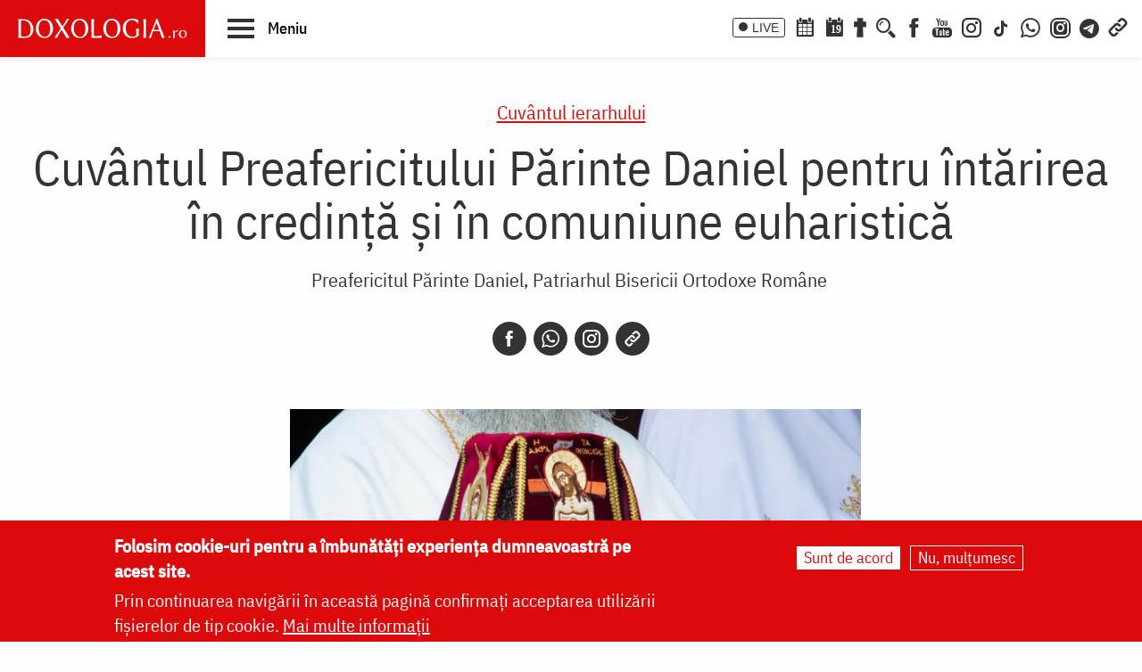

--- FILE ---
content_type: text/html; charset=UTF-8
request_url: https://doxologia.ro/cuvantul-preafericitului-parinte-daniel-pentru-intarirea-credinta-comuniune-euharistica
body_size: 15743
content:

		<!DOCTYPE html>
	<html lang="ro" dir="ltr" prefix="og: https://ogp.me/ns#" class="no-js">
	  <head>
		<meta charset="utf-8" />
<meta name="description" content="Comunicatul Biroului de Presă al Patriarhiei Române din 27 februarie 2020 a apărut în contextul unei mediatizări excesive a epidemiei provocate de Coronavirus (COVID-19) şi al unor solicitări din partea unor instituţii de stat ca Biserica să ia măsuri pentru prevenirea răspândirii virusului respectiv şi pentru diminuarea temerii populaţiei în faţa acestui fenomen." />
<meta name="keywords" content=",Preafericitul Părinte Daniel,intarire in credinta,comuniune euharistica,sfânta împărtăşanie,Sfânta Euharistie,icoane,închinare,împărtășire,credinţa,coronavirus,Cuvântul ierarhului,actualitate,Sfânta Împărtășanie,euharistie,icoană,,," />
<link rel="canonical" href="https://doxologia.ro/cuvantul-preafericitului-parinte-daniel-pentru-intarirea-credinta-comuniune-euharistica" />
<meta property="og:site_name" content="Doxologia - Portal Crestin Ortodox" />
<meta property="og:title" content="Cuvântul Preafericitului Părinte Daniel pentru întărirea în credinţă şi în comuniune euharistică" />
<meta property="og:description" content="Comunicatul Biroului de Presă al Patriarhiei Române din 27 februarie 2020 a apărut în contextul unei mediatizări excesive a epidemiei provocate de Coronavirus (COVID-19) şi al unor solicitări din partea unor instituţii de stat ca Biserica să ia măsuri pentru prevenirea răspândirii virusului respectiv şi pentru diminuarea temerii populaţiei în faţa acestui fenomen." />
<meta property="og:image" content="https://doxologia.ro/sites/default/files/articol/2020/02/sfantul_potir.jpg" />
<meta property="og:image:url" content="https://doxologia.ro/sites/default/files/articol/2020/02/sfantul_potir.jpg" />
<meta property="og:image:secure_url" content="https://doxologia.ro/sites/default/files/articol/2020/02/sfantul_potir.jpg" />
<meta name="dcterms.date" content="2020-02-28T16:59:18+0200" />
<meta name="dcterms.created" content="2020-02-28T16:59:18+0200" />
<meta property="fb:app_id" content="138393146238565" />
<meta name="google-site-verification" content="aj4Pv0ikAMTFSRLBh_LY7JdGU8xMEWg_XehLtxphjKg" />
<meta name="MobileOptimized" content="width" />
<meta name="HandheldFriendly" content="true" />
<meta name="viewport" content="width=device-width, initial-scale=1.0" />
<style>div#sliding-popup, div#sliding-popup .eu-cookie-withdraw-banner, .eu-cookie-withdraw-tab {background: #dc0a0a} div#sliding-popup.eu-cookie-withdraw-wrapper { background: transparent; } #sliding-popup h1, #sliding-popup h2, #sliding-popup h3, #sliding-popup p, #sliding-popup label, #sliding-popup div, .eu-cookie-compliance-more-button, .eu-cookie-compliance-secondary-button, .eu-cookie-withdraw-tab { color: #ffffff;} .eu-cookie-withdraw-tab { border-color: #ffffff;}</style>
<meta http-equiv="ImageToolbar" content="false" />
<link rel="icon" href="/sites/default/files/favicon_doxologia.png" type="image/png" />
<script>window.a2a_config=window.a2a_config||{};a2a_config.callbacks=[];a2a_config.overlays=[];a2a_config.templates={};</script>

		<title>Cuvântul Preafericitului Părinte Daniel pentru întărirea în credinţă şi în comuniune euharistică | Doxologia</title>
                <link href="/themes/doxologia2023/css/fonts.css" rel="stylesheet">
		<link rel="stylesheet" media="all" href="/sites/default/files/css/css_NiJijfQ1xR_7-2Sof4mLD5SJEBGADYmHQsa8IT0CxU4.css?delta=0&amp;language=ro&amp;theme=doxologia2023&amp;include=[base64]" />
<link rel="stylesheet" media="all" href="/sites/default/files/css/css_0u8OiyOte15hE1I_NDUad3u5nuYte7GYG3qJO9NY3_Y.css?delta=1&amp;language=ro&amp;theme=doxologia2023&amp;include=[base64]" />

		<script type="application/json" data-drupal-selector="drupal-settings-json">{"path":{"baseUrl":"\/","pathPrefix":"","currentPath":"node\/263885","currentPathIsAdmin":false,"isFront":false,"currentLanguage":"ro"},"pluralDelimiter":"\u0003","suppressDeprecationErrors":true,"gtag":{"tagId":"G-2CS3Z8ZHKC","consentMode":false,"otherIds":[],"events":[],"additionalConfigInfo":[]},"ajaxPageState":{"libraries":"[base64]","theme":"doxologia2023","theme_token":null},"ajaxTrustedUrl":{"\/search\/google":true},"eu_cookie_compliance":{"cookie_policy_version":"1.0.0","popup_enabled":true,"popup_agreed_enabled":false,"popup_hide_agreed":false,"popup_clicking_confirmation":false,"popup_scrolling_confirmation":false,"popup_html_info":"\u003Cdiv aria-labelledby=\u0022popup-text\u0022  class=\u0022eu-cookie-compliance-banner eu-cookie-compliance-banner-info eu-cookie-compliance-banner--opt-in\u0022\u003E\n  \u003Cdiv class=\u0022popup-content info eu-cookie-compliance-content\u0022\u003E\n        \u003Cdiv id=\u0022popup-text\u0022 class=\u0022eu-cookie-compliance-message\u0022 role=\u0022document\u0022\u003E\n      \u003Ch2\u003EFolosim cookie-uri pentru a \u00eembun\u0103t\u0103\u021bi experien\u021ba dumneavoastr\u0103 pe acest site.\u003C\/h2\u003E\n\u003Cp\u003EPrin continuarea navig\u0103rii \u00een aceast\u0103 pagin\u0103 confirma\u021bi acceptarea utiliz\u0103rii fi\u0219ierelor de tip cookie.\u0026nbsp;\u003Ca href=\u0022\/politica-de-confidentialitate\u0022\u003EMai multe informa\u021bii\u003C\/a\u003E\u003C\/p\u003E\n\n          \u003C\/div\u003E\n\n    \n    \u003Cdiv id=\u0022popup-buttons\u0022 class=\u0022eu-cookie-compliance-buttons\u0022\u003E\n            \u003Cbutton type=\u0022button\u0022 class=\u0022agree-button eu-cookie-compliance-secondary-button button button--small\u0022\u003ESunt de acord\u003C\/button\u003E\n              \u003Cbutton type=\u0022button\u0022 class=\u0022decline-button eu-cookie-compliance-default-button button button--small button--primary\u0022\u003ENu, mul\u021bumesc\u003C\/button\u003E\n          \u003C\/div\u003E\n  \u003C\/div\u003E\n\u003C\/div\u003E","use_mobile_message":false,"mobile_popup_html_info":"\u003Cdiv aria-labelledby=\u0022popup-text\u0022  class=\u0022eu-cookie-compliance-banner eu-cookie-compliance-banner-info eu-cookie-compliance-banner--opt-in\u0022\u003E\n  \u003Cdiv class=\u0022popup-content info eu-cookie-compliance-content\u0022\u003E\n        \u003Cdiv id=\u0022popup-text\u0022 class=\u0022eu-cookie-compliance-message\u0022 role=\u0022document\u0022\u003E\n      \n          \u003C\/div\u003E\n\n    \n    \u003Cdiv id=\u0022popup-buttons\u0022 class=\u0022eu-cookie-compliance-buttons\u0022\u003E\n            \u003Cbutton type=\u0022button\u0022 class=\u0022agree-button eu-cookie-compliance-secondary-button button button--small\u0022\u003ESunt de acord\u003C\/button\u003E\n              \u003Cbutton type=\u0022button\u0022 class=\u0022decline-button eu-cookie-compliance-default-button button button--small button--primary\u0022\u003ENu, mul\u021bumesc\u003C\/button\u003E\n          \u003C\/div\u003E\n  \u003C\/div\u003E\n\u003C\/div\u003E","mobile_breakpoint":768,"popup_html_agreed":false,"popup_use_bare_css":false,"popup_height":"auto","popup_width":"100%","popup_delay":1000,"popup_link":"\/politica-de-confidentialitate","popup_link_new_window":true,"popup_position":false,"fixed_top_position":true,"popup_language":"ro","store_consent":false,"better_support_for_screen_readers":false,"cookie_name":"","reload_page":false,"domain":"","domain_all_sites":false,"popup_eu_only":false,"popup_eu_only_js":false,"cookie_lifetime":100,"cookie_session":0,"set_cookie_session_zero_on_disagree":0,"disagree_do_not_show_popup":false,"method":"opt_in","automatic_cookies_removal":true,"allowed_cookies":"","withdraw_markup":"\u003Cbutton type=\u0022button\u0022 class=\u0022eu-cookie-withdraw-tab\u0022\u003ESet\u0103ri GDRP\u003C\/button\u003E\n\u003Cdiv aria-labelledby=\u0022popup-text\u0022 class=\u0022eu-cookie-withdraw-banner\u0022\u003E\n  \u003Cdiv class=\u0022popup-content info eu-cookie-compliance-content\u0022\u003E\n    \u003Cdiv id=\u0022popup-text\u0022 class=\u0022eu-cookie-compliance-message\u0022 role=\u0022document\u0022\u003E\n      \u003Ch2\u003EWe use cookies on this site to enhance your user experience\u003C\/h2\u003E\n\u003Cp\u003EYou have given your consent for us to set cookies.\u003C\/p\u003E\n\n    \u003C\/div\u003E\n    \u003Cdiv id=\u0022popup-buttons\u0022 class=\u0022eu-cookie-compliance-buttons\u0022\u003E\n      \u003Cbutton type=\u0022button\u0022 class=\u0022eu-cookie-withdraw-button  button button--small button--primary\u0022\u003ERetrage consim\u021b\u0103m\u00e2ntul\u003C\/button\u003E\n    \u003C\/div\u003E\n  \u003C\/div\u003E\n\u003C\/div\u003E","withdraw_enabled":false,"reload_options":0,"reload_routes_list":"","withdraw_button_on_info_popup":false,"cookie_categories":[],"cookie_categories_details":[],"enable_save_preferences_button":true,"cookie_value_disagreed":"0","cookie_value_agreed_show_thank_you":"1","cookie_value_agreed":"2","containing_element":"body","settings_tab_enabled":false,"olivero_primary_button_classes":" button button--small button--primary","olivero_secondary_button_classes":" button button--small","close_button_action":"close_banner","open_by_default":true,"modules_allow_popup":true,"hide_the_banner":false,"geoip_match":true},"colorbox":{"transition":"elastic","speed":350,"opacity":0.85,"slideshow":false,"slideshowAuto":true,"slideshowSpeed":2500,"slideshowStart":"start slideshow","slideshowStop":"stop slideshow","current":"{current} of {total}","previous":"\u00ab Prev","next":"Next \u00bb","close":"\u00cenchidere","overlayClose":true,"returnFocus":true,"maxWidth":"98%","maxHeight":"98%","initialWidth":"300","initialHeight":"250","fixed":true,"scrolling":true,"mobiledetect":false,"mobiledevicewidth":"480px"},"blazy":{"loadInvisible":false,"offset":100,"saveViewportOffsetDelay":50,"validateDelay":25,"container":"","loader":true,"unblazy":false,"visibleClass":false},"blazyIo":{"disconnect":false,"rootMargin":"0px","threshold":[0,0.25,0.5,0.75,1]},"slick":{"accessibility":true,"adaptiveHeight":false,"autoplay":false,"pauseOnHover":true,"pauseOnDotsHover":false,"pauseOnFocus":true,"autoplaySpeed":3000,"arrows":true,"downArrow":false,"downArrowTarget":"","downArrowOffset":0,"centerMode":false,"centerPadding":"50px","dots":false,"dotsClass":"slick-dots","draggable":true,"fade":false,"focusOnSelect":false,"infinite":true,"initialSlide":0,"lazyLoad":"ondemand","mouseWheel":false,"randomize":false,"rtl":false,"rows":1,"slidesPerRow":1,"slide":"","slidesToShow":1,"slidesToScroll":1,"speed":500,"swipe":true,"swipeToSlide":false,"edgeFriction":0.35,"touchMove":true,"touchThreshold":5,"useCSS":true,"cssEase":"ease","cssEaseBezier":"","cssEaseOverride":"","useTransform":true,"easing":"linear","variableWidth":false,"vertical":false,"verticalSwiping":false,"waitForAnimate":true},"googlePSE":{"language":"ro","displayWatermark":0},"user":{"uid":0,"permissionsHash":"a9ad3e2aa3b1bbc6b64ac6584dfe1df11b57e7bea783f351b0fe55b5bee7304b"}}</script>
<script src="/sites/default/files/js/js_b-jeKLHX07l5-CJZC6o5nltkP4-FohaHTq-yjPRucr8.js?scope=header&amp;delta=0&amp;language=ro&amp;theme=doxologia2023&amp;include=[base64]"></script>
<script src="/modules/contrib/google_tag/js/gtag.js?t88nt4"></script>

		
		
		 <script>(function() {
			  var _fbq = window._fbq || (window._fbq = []);
			  if (!_fbq.loaded) {
				var fbds = document.createElement('script');
				fbds.async = true;
				fbds.src = '//connect.facebook.net/en_US/fbds.js';
				var s = document.getElementsByTagName('script')[0];
				s.parentNode.insertBefore(fbds, s);
				_fbq.loaded = true;
			  }
			  _fbq.push(['addPixelId', '1472367169660838']);
			})();
			window._fbq = window._fbq || [];
			window._fbq.push(['track', 'PixelInitialized', {}]);
		 </script>
		 <noscript><img height="1" width="1" alt="" style="display:none" src="https://www.facebook.com/tr?id=1472367169660838&amp;ev=PixelInitialized" /></noscript>

		
		
	  </head>
	  <body class="lang-ro section-cuvantul-preafericitului-parinte-daniel-pentru-intarirea-credinta-comuniune-euharistica page-tip-1 path-node node--type-articol">
	  <a href="#main-content" class="visually-hidden focusable skip-link">
		Skip to main content
	  </a>
	  
	      
<div class="off-canvas-wrapper page-node-263885">
  <div class="inner-wrap off-canvas-wrapper-inner" id="inner-wrap" data-off-canvas-wrapper>
    <aside id="left-off-canvas-menu" class="off-canvas left-off-canvas-menu position-left" role="complementary" data-off-canvas>
      
    </aside>

    <aside id="right-off-canvas-menu" class="off-canvas right-off-canvas-menu position-right" role="complementary" data-off-canvas>
      
    </aside>

    <div class="off-canvas-content" data-off-canvas-content>

      
	  <div id="header-sticky-container" data-sticky-container>
          <div class="sticky" data-sticky data-margin-top="0" data-sticky-on="small">
              <header class="grid-x"  role="banner" aria-label="Site header">
                                  <div class="large-12 cell">
                    
<div id="header">
  <div id="topbar" class="grid-container full">
    	<div id="brandingmenu" class="left">
					<div id="block-doxologia2023-site-branding" class="block-doxologia2023-site-branding block block-system block-system-branding-block">
  
    

  
          <a href="/" rel="home">
      <img src="/sites/default/files/sigla_doxologia.svg" alt="Home" fetchpriority="high" />
    </a>
      

    
</div>

		

		<div id="buton-meniu" class="" data-toggle="main-menu" role="button" title="Navigare">
			<button class="" type="button">
				<span class="burger">
					<span class="bl top"></span>
					<span class="bl middle"></span>
					<span class="bl bottom"></span>
				</span>
				<span class="sn-label">Meniu</span>
			</button>
		</div>
	</div>
	<div id="socialmenu" class="right hide-for-small-only text-right">
       	   		<a href="/live" class="icon-text icon-live">LIVE</a>
       		<a href="/calendar-ortodox" class="icon-soc icon-cal" aria-label="Calendar ortodox"></a>
			<a href="/calendarul-zilei" class="icon-soc icon-cal-zi" aria-label="Calendarul zilei"><span>19</span></a>
       		<a href="/buchet-de-rugaciuni" class="icon-soc icon-calendar" aria-label="Buchet de rugăciuni"></a>
       		<button class="menu-desk-but menu-desk-but-search icon-soc icon-search" type="button" data-toggle="search-dropdown" title="Cauta"></button>
	          <a href="https://www.facebook.com/doxologia.ro" class="icon-soc icon-facebook" target="_blank" rel="noopener noreferrer" aria-label="Facebook"></a>
	     <a href="https://www.youtube.com/c/doxologia" class="icon-soc icon-youtube" target="_blank" rel="noopener noreferrer" aria-label="Youtube"></a>
			 			 <a href="https://www.instagram.com/doxologia.ro" class="icon-soc icon-instagram" target="_blank" rel="noopener noreferrer" aria-label="Instagram"></a>
			 <a href="https://www.tiktok.com/@doxologia.ro" class="icon-soc icon-tiktok" target="_blank" rel="noopener noreferrer" aria-label="TikTok"></a>
			        			 <a href="https://whatsapp.com/channel/0029Va9qzrPKGGGENoiYRQ3h" class="icon-soc icon-whatsapp" target="_blank" rel="noopener noreferrer" aria-label="WhatsApp" title="Comunitate WhatsApp"></a>
			 <a href="https://www.instagram.com/channel/AbYv1OpRL8aTPHIj/?igsh=bDd1OXMyZ2pxeXdq" class="icon-soc icon-instagram-com" target="_blank" rel="noopener noreferrer" aria-label="Comunitate Instagram" title="Comunitate Instagram"></a>
       <a href="https://t.me/+BjfURsluTis2ZTg0" class="icon-soc icon-telegram" target="_blank" rel="noopener noreferrer" aria-label="Telegram" title="Comunitate Telegram"></a>
		   <button class="menu-desk-but menu-desk-but-links icon-soc icon-links" type="button" data-toggle="links-dropdown" title="Legaturi rapide"></button>
		   <div class="dropdown-pane" id="search-dropdown" data-dropdown data-auto-focus="true" data-hover="true" data-hover-pane="true"><div class="search-block-form google-cse block-searchform block block-search block-search-form-block" data-drupal-selector="search-block-form-2" id="block-searchform" role="search">
  
    

  
          <form action="/search/google" method="get" id="search-block-form--2" accept-charset="UTF-8">
  <div class="js-form-item form-item js-form-type-search form-item-keys js-form-item-keys form-no-label">
      <label for="edit-keys--2" class="show-for-sr">Căutare</label>
        <input title="Enter the terms you wish to search for." data-drupal-selector="edit-keys" type="search" id="edit-keys--2" name="keys" value="" size="15" maxlength="128" class="form-search" />

        </div>
<div data-drupal-selector="edit-actions" class="form-actions js-form-wrapper form-wrapper" id="edit-actions--2"><input class="success button radius js-form-submit form-submit" data-drupal-selector="edit-submit" type="submit" id="edit-submit--2" value="Căutare" />
</div>

</form>

    
    
</div>
</div>
		   <div class="dropdown-pane" id="links-dropdown" data-dropdown data-auto-focus="true" data-hover="true" data-hover-pane="true">
			 <div class="m-left">
				<ul class="doxo-m-ul">
				  <li><a href="/arhiepiscopia-iasilor" data-drupal-link-system-path="taxonomy/term/1076">Știri din Arhiepiscopia Iașilor</a></li>
				  <li><a href="/nou-pe-site" data-drupal-link-system-path="nou-pe-site">Nou pe site</a></li>
				  <li><a href="/buchet-de-rugaciuni/acatiste" data-drupal-link-system-path="taxonomy/term/1168">Acatiste</a></li>
				  <li><a href="/buchet-de-rugaciuni/paraclise" data-drupal-link-system-path="taxonomy/term/1171">Paraclise</a></li>
				  <li><a href="/buchet-de-rugaciuni/canoane" data-drupal-link-system-path="taxonomy/term/1234">Canoane</a></li>
				  <li><a href="/buchet-de-rugaciuni/rugaciuni" data-drupal-link-system-path="taxonomy/term/1169">Rugăciuni</a></li>
				  <li><a href="/biblioteca/predici" data-drupal-link-system-path="taxonomy/term/6936">Predici</a></li>
				  <li><a href="/manastiri-alfabetic" data-drupal-link-system-path="manastiri-alfabetic">Mănăstiri și biserici</a></li>
                  <li class="last"><a href="/minuni-vindecari-vedenii" data-drupal-link-system-path="taxonomy/term/8223">Minuni - Vindecări - Vedenii</a></li>
			  </ul>
			</div>
			<div class="m-right">
				<ul class="doxo-m-ul">
				  <li><a href="/hristos" data-drupal-link-system-path="taxonomy/term/92764">Mântuitorul nostru Iisus Hristos</a></li>
				  <li><a href="/maica-domnului" data-drupal-link-system-path="taxonomy/term/92898">Maica Domnului</a></li>
				  <li><a href="/invierea-domnului-sfintele-pasti" data-drupal-link-system-path="taxonomy/term/121790">Sfintele Paști</a></li>
				  <li><a href="/nasterea-domnului-craciunul" data-drupal-link-system-path="taxonomy/term/121304">Crăciun</a></li>
				  <li><a href="/persecutia-crestinilor" data-drupal-link-system-path="taxonomy/term/112370">Persecuția creștinilor</a></li>
				  <li><a href="/liturgica" data-drupal-link-system-path="taxonomy/term/96561">Liturgică</a></li>
				  <li><a href="/liturgica/iconografie" data-drupal-link-system-path="taxonomy/term/80197">Iconografie</a></li>
				  <li><a href="/parinti" data-drupal-link-system-path="parinti">Părinți duhovnicești</a></li>
                  <li class="last"><a href="/maici" data-drupal-link-system-path="maici">Maici cu viață duhovnicească</a></li>

			  </ul>
			 </div>
		        </div>
    </div>
  </div>
  <nav role="navigation" aria-labelledby="block-doxologia2023-main-menu-menu" id="block-doxologia2023-main-menu" class="block-doxologia2023-main-menu">
            
  <h2 class="block-title visually-hidden" id="block-doxologia2023-main-menu-menu">Main navigation</h2>
  

        
  <div id="main-menu" class="is-hidden" data-toggler="is-hidden">

		      <div id="socialmenu" class="show-for-small-only text-left">
                   <a href="/" id="logo-doxo-hram-mobile"></a>
				   <a href="/live" class="icon-text icon-live">LIVE</a>
				   <a href="/calendar-ortodox" class="icon-soc icon-cal" aria-label="Calendar ortodox"></a>
				   <a href="/calendarul-zilei" class="icon-soc icon-cal-zi" aria-label="Calendarul zilei"><span>19</span></a>
				   <a href="/buchet-de-rugaciuni" class="icon-soc icon-calendar" aria-label="Buchet de rugăciuni"></a>
				   <a href="https://www.facebook.com/doxologia.ro" class="icon-soc icon-facebook" target="_blank" rel="noopener noreferrer" aria-label="Facebook"></a>
				   <a href="https://www.youtube.com/c/doxologia" class="icon-soc icon-youtube" target="_blank" rel="noopener noreferrer" aria-label="Youtube"></a>
				   <a href="https://www.instagram.com/doxologia.ro" class="icon-soc icon-instagram" target="_blank" rel="noopener noreferrer" aria-label="Instagram"></a>
           <a href="https://www.tiktok.com/@doxologia.ro" class="icon-soc icon-tiktok" target="_blank" rel="noopener noreferrer" aria-label="Instagram"></a>
				   <button class="menu-desk-but menu-desk-but-search icon-soc icon-search" type="button" data-toggle="cauta" title="Cautare in site"></button>
				   <button class="menu-desk-but menu-desk-but-links icon-soc icon-links" type="button" data-toggle="lisub0" title="Legaturi rapide"></button>
           <br><a href="https://whatsapp.com/channel/0029Va9qzrPKGGGENoiYRQ3h" class="icon-soc icon-whatsapp" target="_blank" rel="noopener noreferrer" aria-label="WhatsApp" title="Comunitate WhatsApp"></a>
			     <a href="https://www.instagram.com/channel/AbYv1OpRL8aTPHIj/?igsh=bDd1OXMyZ2pxeXdq" class="icon-soc icon-instagram-com" target="_blank" rel="noopener noreferrer" aria-label="Comunitate Instagram" title="Comunitate Instagram"></a>
           <a href="https://t.me/+BjfURsluTis2ZTg0" class="icon-soc icon-telegram" target="_blank" rel="noopener noreferrer" aria-label="Telegram" title="Comunitate Telegram"></a>
				   <div id="cauta" class="is-hidden" data-toggler="is-hidden"><div id="block-cautareform"><form class="search-block-form google-cse" data-drupal-selector="search-block-form" action="/search/google" method="get" id="search-block-form" accept-charset="UTF-8">
  <div class="js-form-item form-item js-form-type-search form-item-keys js-form-item-keys form-no-label">
      <label for="edit-keys" class="show-for-sr">Căutare</label>
        <input title="Enter the terms you wish to search for." data-drupal-selector="edit-keys" type="search" id="edit-keys" name="keys" value="" size="15" maxlength="128" class="form-search" />

        </div>
<div data-drupal-selector="edit-actions" class="form-actions js-form-wrapper form-wrapper" id="edit-actions"><input class="success button radius js-form-submit form-submit" data-drupal-selector="edit-submit" type="submit" id="edit-submit" value="Căutare" />
</div>

</form>
</div></div>
			</div>
		<ul class="menu ul-princ">
		  <li id="lisub0" class="liprinc is-hidden" data-toggler="is-hidden">
			<a href="#">Legături rapide</a>
			<ul class="submenu" id="quiqmenu">
			  	  <li><a href="/arhiepiscopia-iasilor" data-drupal-link-system-path="taxonomy/term/1076">Știri din Arhiepiscopia Iașilor</a></li>
				  <li><a href="/nou-pe-site" data-drupal-link-system-path="nou-pe-site">Nou pe site</a></li>
				  <li><a href="/buchet-de-rugaciuni/acatiste" data-drupal-link-system-path="taxonomy/term/1168">Acatiste</a></li>
				  <li><a href="/buchet-de-rugaciuni/paraclise" data-drupal-link-system-path="taxonomy/term/1171">Paraclise</a></li>
				  <li><a href="/buchet-de-rugaciuni/canoane" data-drupal-link-system-path="taxonomy/term/1234">Canoane</a></li>
				  <li><a href="/buchet-de-rugaciuni/rugaciuni" data-drupal-link-system-path="taxonomy/term/1169">Rugăciuni</a></li>
				  <li><a href="/biblioteca/predici" data-drupal-link-system-path="taxonomy/term/6936">Predici</a></li>
				  				  <li><a href="/hristos" data-drupal-link-system-path="taxonomy/term/92764">Mântuitorul nostru Iisus Hristos</a></li>
				  <li><a href="/maica-domnului" data-drupal-link-system-path="taxonomy/term/92898">Maica Domnului</a></li>
				  <li><a href="/invierea-domnului-sfintele-pasti" data-drupal-link-system-path="taxonomy/term/121790">Sfintele Paști</a></li>
				  <li><a href="/nasterea-domnului-craciunul" data-drupal-link-system-path="taxonomy/term/121304">Crăciun</a></li>
				  <li><a href="/persecutia-crestinilor" data-drupal-link-system-path="taxonomy/term/112370">Persecuția creștinilor</a></li>
				  <li><a href="/liturgica" data-drupal-link-system-path="taxonomy/term/96561">Liturgică</a></li>
                  <li><a href="/parinti" data-drupal-link-system-path="parinti">Părinți duhovnicești</a></li>
				                    
		  </ul>
		  </li>
		  <li id="lisub1-0" class="liprinc"><a href="/arhiepiscopia-iasilor" data-drupal-link-system-path="taxonomy/term/1076">Știri din Arhiepiscopia Iașilor</a></li>
		  <li id="lisub1-1" class="liprinc"><a href="/biblia-ortodoxa" data-drupal-link-system-path="taxonomy/term/230370">Biblia Ortodoxă</a></li>
          <li id="lisub2" class="liprinc"><a href="/calendar-ortodox" data-drupal-link-system-path="taxonomy/term/124550">Calendar ortodox</a></li>
          <li id="lisub3" class="liprinc"><a href="/buchet-de-rugaciuni" data-drupal-link-system-path="taxonomy/term/1167">Rugăciuni</a></li>
          <li id="lisub4" class="liprinc">
          		<a href="/viata-bisericii" data-drupal-link-system-path="taxonomy/term/1080">Viaţa Bisericii</a>
                <ul class="submenu">
                  	<li><a href="/viata-bisericii/editorialistii-bisericii" data-drupal-link-system-path="taxonomy/term/124538">Editorialiștii Bisericii</a></li>
                  	<li><a href="/viata-bisericii/cuvantul-ierarhului" data-drupal-link-system-path="taxonomy/term/5728">Cuvântul ierarhului</a></li>
                    <li><a href="/viata-bisericii/puncte-de-vedere" data-drupal-link-system-path="taxonomy/term/1088">Puncte de vedere</a></li>
                    <li><a href="/viata-bisericii/reflectii" data-drupal-link-system-path="taxonomy/term/7742">Reflecții</a></li>
                    <li><a href="/viata-bisericii/minuni-vindecari-vedenii" data-drupal-link-system-path="taxonomy/term/8223">Minuni - Vindecări - Vedenii</a></li>
                    <li><a href="/viata-bisericii/locuri-de-pelerinaj" data-drupal-link-system-path="taxonomy/term/96548">Locuri de pelerinaj</a></li>
                    <li><a href="/viata-bisericii/catehism" data-drupal-link-system-path="taxonomy/term/11488">Catehism</a></li>
                    <li><a href="/viata-bisericii/documentar" data-drupal-link-system-path="taxonomy/term/1083">Documentar</a></li>
                    <li><a href="/viata-bisericii/interviu" data-drupal-link-system-path="taxonomy/term/1081">Interviu</a></li>
                    <li><a href="/viata-bisericii/reportaj" data-drupal-link-system-path="taxonomy/term/1082">Reportaj</a></li>
                </ul>
          </li>
          <li id="lisub5" class="liprinc">
		  		<a href="/familie" data-drupal-link-system-path="taxonomy/term/23">Familie</a>
				<ul class="submenu">
                    <li><a href="/familie/cresterea-copiilor" data-drupal-link-system-path="taxonomy/term/96700">Creşterea copiilor</a></li>
                    <li><a href="/familie/casatorie" data-drupal-link-system-path="taxonomy/term/96699">Căsătorie</a></li>
                    <li><a href="/familie/stil-de-viata" data-drupal-link-system-path="taxonomy/term/96701">Stil de viaţă</a></li>
                </ul>
		  </li>
          <li id="lisub6" class="liprinc"><a href="/cuvinte-duhovnicesti" data-drupal-link-system-path="taxonomy/term/18362">Cuvinte duhovniceşti</a></li>
          <li id="lisub7" class="liprinc"><a href="/intreaba-preotul" data-drupal-link-system-path="taxonomy/term/124565">Întreabă preotul</a></li>
          <li id="lisub8" class="liprinc">
          		<a href="/liturgica" data-drupal-link-system-path="taxonomy/term/96561">Liturgică</a>
                <ul class="submenu">
                  	<li><a href="/video/cantari" data-drupal-link-system-path="taxonomy/term/52482">Cântări</a></li>
                  	<li><a href="/liturgica/iconografie" data-drupal-link-system-path="taxonomy/term/80197">Iconografie</a></li>
                    <li><a href="/liturgica/taine-ierurgii-slujbele-bisericii" data-drupal-link-system-path="taxonomy/term/49427">Taine, ierurgii, slujbele Bisericii</a></li>
                    <li><a href="/video/evanghelia-la-zi" data-drupal-link-system-path="taxonomy/term/141698">Evanghelia la zi</a></li>
                    <li><a href="/video/apostolul-vremii" data-drupal-link-system-path="taxonomy/term/223656">Apostolul vremii</a></li>
                    <li><a href="/foto/icoane" data-drupal-link-system-path="taxonomy/term/1229">Icoane</a></li>
                </ul>
          </li>
          <li id="lisub9" class="liprinc">
          		<a href="/biblioteca" data-drupal-link-system-path="taxonomy/term/96553">Bibliotecă</a>
                <ul class="submenu">
                  	<li><a href="/biblioteca/vietile-sfintilor" data-drupal-link-system-path="taxonomy/term/1092">Vieţile Sfinţilor</a></li>
                  	<li><a href="/biblioteca/pateric" data-drupal-link-system-path="taxonomy/term/101750">Pateric</a></li>
                    <li><a href="/biblioteca/citate-ortodoxe" data-drupal-link-system-path="taxonomy/term/105235">Citate ortodoxe</a></li>
                    <li><a href="/biblioteca/predici" data-drupal-link-system-path="taxonomy/term/6936">Predici</a></li>
                    <li><a href="/biblioteca/conferinte" data-drupal-link-system-path="taxonomy/term/5727">Conferințe</a></li>
                    <li><a href="/biblioteca/poezii" data-drupal-link-system-path="taxonomy/term/32873">Poezii</a></li>
                    <li><a href="/biblioteca/colinde" data-drupal-link-system-path="taxonomy/term/39640">Colinde</a></li>
                    <li><a href="/biblioteca/traditii" data-drupal-link-system-path="taxonomy/term/1064">Tradiţii</a></li>
                    <li><a href="/biblioteca/dictionar" data-drupal-link-system-path="taxonomy/term/103106">Dicţionar</a></li>
                    <li><a href="/biblioteca/prezentare-de-carte" data-drupal-link-system-path="taxonomy/term/6700">Prezentare de carte</a></li>
                    <li><a href="/biblioteca/religie-stiinta-filosofie" data-drupal-link-system-path="taxonomy/term/1091">Religie. Ştiinţă. Filosofie</a></li>
                  	<li><a href="/biblioteca/comentarii-patristice" data-drupal-link-system-path="taxonomy/term/53049">Comentarii patristice</a></li>
                    <li><a href="/biblioteca/articole-teologice" data-drupal-link-system-path="taxonomy/term/1100">Articole teologice</a></li>
                    <li><a href="/sinaxar-alfabetic" data-drupal-link-system-path="sinaxar-alfabetic">Sinaxar alfabetic</a></li>
                    <li><a href="/parinti" data-drupal-link-system-path="parinti">Părinți duhovnicești</a></li>
                    <li><a href="/maici" data-drupal-link-system-path="maici">Maici cu viață duhovnicească</a></li>
                    <li><a href="/autori" data-drupal-link-system-path="autori">Autori</a></li>
                    <li><a href="/marturisitori-temnitele-comuniste-index" data-drupal-link-system-path="marturisitori-temnitele-comuniste-index">Mărturisitori în temnițele comuniste</a></li>
                    <li><a href="/manastiri-alfabetic" data-drupal-link-system-path="manastiri-alfabetic">Mănăstiri și biserici</a></li>
                    <li><a href="/tematica" data-drupal-link-system-path="tematica">Tematică</a></li>
                    <li><a href="/foto/parinti-duhovnicesti" data-drupal-link-system-path="taxonomy/term/1222">Fototecă</a></li>
                    <li class="aranjareptmedia"></li>
                </ul>
          </li>
          <li id="lisub10" class="liprinc">
          		<a href="/media" data-drupal-link-system-path="taxonomy/term/124517">Media</a>
                <ul class="submenu">
				    <li><a href="/media/video" data-drupal-link-system-path="taxonomy/term/124523">Video</a></li>
					<li><a href="/media/foto" data-drupal-link-system-path="taxonomy/term/124520">Foto</a></li>
                  	<li><a href="/live" data-drupal-link-system-path="node/264828">Live</a></li>
                  	<li><a href="/radio" data-drupal-link-system-path="node/91589">Radio</a></li>
                    <li><a href="/video/tv" data-drupal-link-system-path="taxonomy/term/96254">TV</a></li>
                </ul>
          </li>
          <li id="lisub11" class="liprinc">
          		<a href="/stiri" data-drupal-link-system-path="taxonomy/term/1075">Știri</a>
                <ul class="submenu">
                  	<li><a href="/stiri/biserica-ortodoxa-romana" data-drupal-link-system-path="taxonomy/term/124529">Biserica Ortodoxă Română</a></li>
					<li><a href="/arhiepiscopia-iasilor" data-drupal-link-system-path="taxonomy/term/1076">Știri din Arhiepiscopia Iașilor</a></li>
                  	<li><a href="/stiri/educatie" data-drupal-link-system-path="taxonomy/term/1065">Educaţie</a></li>
                    <li><a href="/stiri/ortodoxia-lume" data-drupal-link-system-path="taxonomy/term/1089">Ortodoxia în lume</a></li>
                    <li><a href="/stiri/religia-lume" data-drupal-link-system-path="taxonomy/term/1094">Religia în lume</a></li>
                    <li><a href="/stiri/social" data-drupal-link-system-path="taxonomy/term/96698">Social</a></li>
                </ul>
          </li>
		</ul>
</div>

  </nav>

</div>

                  </div>
                              </header>
         </div>
	  </div>

      <div class="grid-container">
      <div class="grid-x">
                              </div>
      </div>

      
      
      
      
     	      
	 	 		 
     <div class="pagemain grid-container full collapse">
        <main id="main" class="cell cell" role="main">
                      <div class="region-highlighted panel"><div data-drupal-messages-fallback class="hidden"></div></div>                    <a id="main-content" href="#main-content" aria-label="Main content"></a>
                    <section>
              <div>
    <div id="block-doxologia2023-page-title" class="block-doxologia2023-page-title block block-core block-page-title-block">
  
    

  
          
  <h1><span>Cuvântul Preafericitului Părinte Daniel pentru întărirea în credinţă şi în comuniune euharistică</span>
</h1>


    
    
</div>
<div id="block-doxologia2023-seven-system-main" class="block-doxologia2023-seven-system-main block block-system block-system-main-block">
  
    

  
          


<article id="node-263885"  data-history-node-id="263885">

<div class="margtitle grid-container  node-tip-1">

  
    

  
    	<section id="art-categ" class="textcenter">
  					<a href="/cuvantul-ierarhului" hreflang="ro">Cuvântul ierarhului</a>
  	</section>
  
  <div id="pagetitle" class="block-doxologia2023-page-title block block-core block-page-title-block">
  	<h1><span>Cuvântul Preafericitului Părinte Daniel pentru întărirea în credinţă şi în comuniune euharistică</span>
</h1>
  </div>

    	<section id="art-autor" class="textcenter">
  	   <ul class="links"><li><a href="/preafericitul-parinte-daniel-patriarhul-bisericii-ortodoxe-romane">Preafericitul Părinte Daniel, Patriarhul Bisericii Ortodoxe Române</a></li></ul>
  	</section>
  

  
		  <div class="view-mode-full">
			<div class="grid-container">
			<span class="a2a_kit a2a_kit_size_32 addtoany_list" data-a2a-url="https://doxologia.ro/cuvantul-preafericitului-parinte-daniel-pentru-intarirea-credinta-comuniune-euharistica" data-a2a-title="Cuvântul Preafericitului Părinte Daniel pentru întărirea în credinţă şi în comuniune euharistică"><a class="a2a_dd addtoany_share" href="https://www.addtoany.com/share#url=https%3A%2F%2Fdoxologia.ro%2Fcuvantul-preafericitului-parinte-daniel-pentru-intarirea-credinta-comuniune-euharistica&amp;title=Cuv%C3%A2ntul%20Preafericitului%20P%C4%83rinte%20Daniel%20pentru%20%C3%AEnt%C4%83rirea%20%C3%AEn%20credin%C5%A3%C4%83%20%C5%9Fi%20%C3%AEn%20comuniune%20euharistic%C4%83"></a><a class="a2a_button_facebook" aria-label="Facebook"></a><a class="a2a_button_whatsapp" aria-label="Whatsapp"></a><a class="a2a_button_instagram" aria-label="Instagram"></a><a class="a2a_button_copy_link" aria-label="Copy link"></a></span>
<div data-colorbox-gallery class="slick blazy blazy--colorbox blazy--lightbox blazy--colorbox-gallery slick--field slick--field-imagine-articol slick--field-imagine-articol--full is-b-captioned unslick slick--skin--default slick--optionset--articol slick--less slick--colorbox" data-blazy=""><ul class="blazy blazy--grid b-grid b-count-1 b-odd b-grid--sm-1 b-grid--md-1 b-grid--lg-1 is-b-captioned slide__content" data-blazy="" id="slick-node-articol-imagine-articol-full-colorbox-3"><li class="grid slide__grid grid--0 grid--colorbox grid--litebox"><div class="grid__content"><div class="slide__media"><a href="/sites/default/files/styles/max_1300x1300/public/articol/2020/02/sfantul_potir.jpg?itok=TprlIdy2" class="blazy__colorbox litebox litebox--image" data-colorbox-trigger data-box-url="/sites/default/files/styles/max_1300x1300/public/articol/2020/02/sfantul_potir.jpg?itok=TprlIdy2" data-b-media="{&quot;id&quot;:&quot;colorbox&quot;,&quot;count&quot;:1,&quot;boxType&quot;:&quot;image&quot;,&quot;type&quot;:&quot;image&quot;,&quot;token&quot;:&quot;b-738b849bf99&quot;,&quot;paddingHack&quot;:true,&quot;width&quot;:1300,&quot;height&quot;:868}">    <div data-b-token="b-738b849bf99" class="media media--blazy media--slick media--switch media--switch--colorbox media--image media--responsive">  <picture>
                  <source srcset="/sites/default/files/styles/imagine_articol/public/articol/2020/02/sfantul_potir.jpg?itok=JtxNFsOs 1x" media="all and (min-width: 90em)" type="image/jpeg" width="1410" height="941"/>
              <source srcset="/sites/default/files/styles/imagine_articol/public/articol/2020/02/sfantul_potir.jpg?itok=JtxNFsOs 1x" media="all and (min-width: 75em) and (max-width: 89.9375em)" type="image/jpeg" width="1410" height="941"/>
              <source srcset="/sites/default/files/styles/imagine_articol_1200/public/articol/2020/02/sfantul_potir.jpg?itok=XAIQ_zs8 1x" media="all and (min-width: 64em) and (max-width: 74.9375em)" type="image/jpeg" width="1200" height="801"/>
              <source srcset="/sites/default/files/styles/imagine_articol_1024/public/articol/2020/02/sfantul_potir.jpg?itok=RiiKi7Yw 1x" media="all and (min-width: 40em) and (max-width: 63.9375em)" type="image/jpeg" width="1024" height="683"/>
              <source srcset="/sites/default/files/styles/imagine_articol_320/public/articol/2020/02/sfantul_potir.jpg?itok=smoAikkP 1x" media="all and (min-width: 20em) and (max-width: 39.9375em)" type="image/jpeg" width="450" height="300"/>
              <source srcset="/sites/default/files/styles/imagine_articol_640/public/articol/2020/02/sfantul_potir.jpg?itok=dGng-BAz 1x" type="image/jpeg" width="640" height="427"/>
                  <img decoding="async" class="media__element" width="640" height="427" src="/sites/default/files/styles/imagine_articol_640/public/articol/2020/02/sfantul_potir.jpg?itok=dGng-BAz" alt="Cuvântul Preafericitului Părinte Daniel pentru întărirea în credinţă şi în comuniune euharistică" title="Foto: Oana Nechifor" />

  </picture>
        <span class="media__icon media__icon--litebox"></span></div></a>
        <div class="litebox__caption visually-hidden">Foto: Oana Nechifor</div></div>
  <div class="slide__caption"><h2 class="slide__title">Foto: Oana Nechifor</h2>
</div></div>
</li></ul></div>

		  </div></div>

		  			<div id="art-sapou" class="m990">
				
            <div class="field field--node-field-sapou-articol field--name-field-sapou-articol field--type-text-long field--label-hidden field__item"><p>Comunicatul Biroului de Presă al Patriarhiei Române din 27 februarie 2020 a apărut în contextul unei mediatizări excesive a epidemiei provocate de Coronavirus (COVID-19) şi al unor solicitări din partea unor instituţii de stat ca Biserica să ia măsuri pentru prevenirea răspândirii virusului respectiv şi pentru diminuarea temerii populaţiei în faţa acestui fenomen.</p></div>
      

			</div>
		  
		 
					  		<div class="m990">
		  			
            <div class="body field field--node-body field--name-body field--type-text-with-summary field--label-hidden field__item"><p>Din acest motiv, <a href="https://basilica.ro/patriarhia-romana-masuri-sanitare-si-spirituale-in-timp-de-epidemie/"><strong>comunicatul respectiv</strong></a> avea în vedere mai ales pe cei care se tem prea mult de îmbolnăvire când sărută sfintele icoane sau când se împărtăşesc din acelaşi Sfânt Potir euharistic, preotul folosind o linguriţă comună. Această atenţie acordată îndeosebi celor „mai slabi în credinţă” (cf.&nbsp;Romani&nbsp;14, 1) a produs însă teamă în altă parte, mai precis în rândul unor clerici şi credincioşi care consideră că o măsură excepţională şi temporară (iconomie), în favoarea celor mai fricoşi şi mai slabi în credinţă, se poate transforma într-o nouă regulă liturgică de împărtăşire euharistică a tuturor credincioşilor.</p>

<p>Pentru a depăşi polarizări şi polemici care slăbesc unitatea ortodoxă, trebuie evitate judecăţile pripite şi trebuie să reafirmăm cu tărie credinţa ortodoxă că&nbsp;<strong>Sfânta Euharistie nu este şi nu poate fi niciodată izvor de îmbolnăvire şi de moarte, ci izvor de viaţă nouă în Hristos, de iertare a păcatelor, de vindecare a sufletului şi a trupului</strong>.&nbsp;De aceea, la strană se cântă în timpul împărtăşirii credincioşilor:&nbsp;„Trupul lui Hristos primiţi şi din izvorul cel fără de moarte gustaţi”. Prin urmare,&nbsp;<strong>regula împărtăşirii clericilor şi credincioşilor din acelaşi Sfânt Potir rămâne neschimbată, iar preoţii vor explica tuturor credincioşilor că această împărtăşire nu a fost vreodată pentru cineva şi nici pentru ei nu va fi un pericol</strong>.&nbsp;Iar credincioşii, care au totuşi teamă de a se împărtăşi din acelaşi Sfânt Potir cu aceeaşi linguriţă, vor cere sfatul preotului duhovnic spre a se întări în credinţă şi a spori în comuniune bisericească.</p>

<p>De asemenea, în cazul sărutării sfintelor icoane,&nbsp;<strong>credincioşii care au o credinţă vie şi puternică nu se tem că se vor îmbolnăvi, ci se bucură de rugăciunea şi binecuvântarea Sfinţilor zugrăviţi pe icoane</strong>. Întrucât credinţa uneşte libertatea cu iubirea, prin credinţă se exprimă în mod liber iubirea oamenilor faţă de Dumnezeu şi faţă de Sfinţii Lui. Din acest motiv,&nbsp;<strong>credincioşii ortodocşi sărută sfintele icoane şi se împărtăşesc din Sfântul Potir în mod liber, nu pentru că ar fi obligaţi de cineva să facă aceasta</strong>.</p>

<p>Prin urmare, slujitorii Sfintelor Altare vor îndemna pe toţi credincioşii să se întărească în credinţă şi să cultive comuniunea euharistică în Biserică, pentru a dobândi mântuirea, prin unirea cu Hristos-Domnul, Izvorul vieţii veşnice (cf.&nbsp;Ioan&nbsp;11, 25).</p>

<p>Dorim tuturor slujitorilor Sfintelor Altare şi tuturor credincioşilor Bisericii Ortodoxe Române sănătate şi mântuire, precum şi mult ajutor de la Dumnezeu în timpul Postului Sfintelor Paşti, ca înaintare spre lumina şi bucuria Învierii!</p>

<p>Al vostru către Hristos-Domnul rugător,</p>

<p><strong>† Daniel<br>
Patriarhul Bisericii Ortodoxe Române</strong></p>

<p>&nbsp;</p>

<p>Sursa: <a href="https://basilica.ro/cuvant-pastoral-pentru-intarirea-in-credinta-si-in-comuniune-euharistica-patriarhul-daniel/"><strong>basilica.ro</strong></a></p></div>
      

		  		</div>
		    
		 


          
  
  <div class="socializare-title"><span class="a2a_kit a2a_kit_size_32 addtoany_list" data-a2a-url="https://doxologia.ro/cuvantul-preafericitului-parinte-daniel-pentru-intarirea-credinta-comuniune-euharistica" data-a2a-title="Cuvântul Preafericitului Părinte Daniel pentru întărirea în credinţă şi în comuniune euharistică"><a class="a2a_dd addtoany_share" href="https://www.addtoany.com/share#url=https%3A%2F%2Fdoxologia.ro%2Fcuvantul-preafericitului-parinte-daniel-pentru-intarirea-credinta-comuniune-euharistica&amp;title=Cuv%C3%A2ntul%20Preafericitului%20P%C4%83rinte%20Daniel%20pentru%20%C3%AEnt%C4%83rirea%20%C3%AEn%20credin%C5%A3%C4%83%20%C5%9Fi%20%C3%AEn%20comuniune%20euharistic%C4%83"></a><a class="a2a_button_facebook" aria-label="Facebook"></a><a class="a2a_button_whatsapp" aria-label="Whatsapp"></a><a class="a2a_button_instagram" aria-label="Instagram"></a><a class="a2a_button_copy_link" aria-label="Copy link"></a></span>
</div>

	<div class="m990 "><div id="socializare-title-wt">Alătură-te comunității noastre pe <a href="https://whatsapp.com/channel/0029Va9qzrPKGGGENoiYRQ3h" class="icon-whatsapp">WhatsApp</a>, <a href="https://www.instagram.com/channel/AbYv1OpRL8aTPHIj/?igsh=bDd1OXMyZ2pxeXdq" class="icon-instagram">Instagram</a> și <a href="https://t.me/+BjfURsluTis2ZTg0" class="icon-telegram">Telegram</a>!</div></div>

  
       <div id="art-articolegri" class="">
	  <div class="grid-container list4mic boxgri m1300">
  
  
  

  
  
  

  <div class="item-list">
  
  <ul class="grid-x small-up-1 medium-up-2 large-up-2">

          <li class="cell"><div class="views-field views-field-nothing"><span class="field-content"><div class="gri-inner">
   <div class="img">   <a href="/anul-omagial-2026-femeia-crestina-factor-principal-de-credinta-iubire-darnica-evlavie" hreflang="ro"><img loading="lazy" src="/sites/default/files/styles/img_mans/public/articol/2026/01/hram_manastirea_varatec_foto_oana_nechifor_57.jpg?itok=R1KsfZCq" width="125" height="83" alt="Anul omagial 2026: Femeia creștină, factor principal de credință, iubire darnică și evlavie" title="2026 – Anul Omagial al pastorației familiei creștine și Anul Comemorativ al sfintelor femei din calendar / Foto: Oana Nechifor" />

</a>
 </div>
   <h2 class="titlu"><a href="/anul-omagial-2026-femeia-crestina-factor-principal-de-credinta-iubire-darnica-evlavie" hreflang="ro">Anul omagial 2026: Femeia creștină, factor principal de credință, iubire darnică și evlavie</a></h2>
<div></span></div></li>
          <li class="cell"><div class="views-field views-field-nothing"><span class="field-content"><div class="gri-inner">
   <div class="img">   <a href="/ips-parinte-casian-arhiepiscopul-dunarii-de-jos-fiul-venit-sa-ne-faca-fiii-tatalui-fratii-lui" hreflang="ro"><img loading="lazy" src="/sites/default/files/styles/img_mans/public/articol/2025/12/nasterea_domnului_0-1.jpg?itok=hzQnTv1v" width="125" height="83" alt="IPS Părinte Casian, Arhiepiscopul Dunării de Jos: (Scrisoare pastorală, 2025)" title="Nașterea Domnului (Crăciunul) / Foto: Ștefan Cojocariu" />

</a>
 </div>
   <h2 class="titlu"><a href="/ips-parinte-casian-arhiepiscopul-dunarii-de-jos-fiul-venit-sa-ne-faca-fiii-tatalui-fratii-lui" hreflang="ro">IPS Părinte Casian, Arhiepiscopul Dunării de Jos: „Fiul a venit să ne facă fiii Tatălui și frații Lui!” (Scrisoare pastorală, 2025)</a></h2>
<div></span></div></li>
          <li class="cell"><div class="views-field views-field-nothing"><span class="field-content"><div class="gri-inner">
   <div class="img">   <a href="/patriarhul-daniel-biserica-apara-demnitatea-familiei-intr-o-societate-criza-de-valori" hreflang="ro"><img loading="lazy" src="/sites/default/files/styles/img_mans/public/articol/2025/11/aniversare-patrairhul-daniel-22-iulie-2024-143.jpg.jpg?itok=inhTDpp0" width="125" height="83" alt="Patriarhul Daniel: Biserica apără demnitatea familiei într-o societate în criză de valori" title="Părintele Patriarh Daniel / Foto: basilica.ro" />

</a>
 </div>
   <h2 class="titlu"><a href="/patriarhul-daniel-biserica-apara-demnitatea-familiei-intr-o-societate-criza-de-valori" hreflang="ro">Patriarhul Daniel: Biserica apără demnitatea familiei într-o societate în criză de valori</a></h2>
<div></span></div></li>
          <li class="cell"><div class="views-field views-field-nothing"><span class="field-content"><div class="gri-inner">
   <div class="img">   <a href="/cuvantul-de-multumire-al-parintelui-patriarh-daniel-la-slujba-de-sfintire-picturii-catedralei" hreflang="ro"><img loading="lazy" src="/sites/default/files/styles/img_mans/public/articol/2025/10/multumire-pf-daniei.jpeg?itok=kNCgFUHt" width="125" height="83" alt="Cuvântul de mulțumire al Părintelui Patriarh Daniel la slujba de Sfințire a picturii Catedralei Naționale" title="Cuvântul de mulțumire al Părintelui Patriarh Daniel la slujba de Sfințire a picturii Catedralei Naționale / Foto: basilica.ro" />

</a>
 </div>
   <h2 class="titlu"><a href="/cuvantul-de-multumire-al-parintelui-patriarh-daniel-la-slujba-de-sfintire-picturii-catedralei" hreflang="ro">Cuvântul de mulțumire al Părintelui Patriarh Daniel la slujba de Sfințire a picturii Catedralei Naționale</a></h2>
<div></span></div></li>
    
  </ul>

</div>

    

  
  

  
  
</div>

	 </div>
  
    	  <div id="art-sfinti" class="m670 ">
	  	
	  	
	  	
      <div class="field field--node-field-autori-articol field--name-field-autori-articol field--type-entity-reference field--label-hidden field__items">
              <div class="field__item"><div class="views-element-container"><div class="box-sfant js-view-dom-id-688664bcf361b743605ec29900326758a1ddece578dc37b49a192b255c10af80">
  
  
  

  
  
  

      <div class="views-row">


    	<div class="box-sfant-icoana">	
		  <a href="/preafericitul-parinte-daniel-patriarhul-bisericii-ortodoxe-romane" hreflang="ro"><img loading="lazy" src="/sites/default/files/styles/img_sf_articol/public/autor/2020/02/parintele_patriarh_daniel.jpg?itok=t1BSZXlJ" width="168" height="250" alt="Preafericitul Părinte Daniel, Patriarhul Bisericii Ortodoxe Române" title="Preafericitul Părinte Daniel, Patriarhul Bisericii Ortodoxe Române" />

</a>
		
		    </div>
    
    
    
     
    	  <div class="box-sfant-title ">
	  	 <h2 class="titlu"><a href="/preafericitul-parinte-daniel-patriarhul-bisericii-ortodoxe-romane">Preafericitul Părinte Daniel, Patriarhul Bisericii Ortodoxe Române</a></h2>
    
    
     
    
       	<div class="boxsfant-butoane">
  	 		<ul><li><a href="/autor/124328/articole/a">Cuvinte ale autorului</a></li><li><a href="/autor/124328/cuvinte-duhovnicesti/v/18362">Cuvinte duhovnicești</a></li><li><a href="/autor/124328/predici/c/6936">Predici</a></li><li><a href="/autor/124328/video/p/4">Video</a></li><li><a href="/autor/124328/fotografii/p/2+3">Fotografii</a></li><li><a href="/autor/124328/manastiri/t/92908">Mănăstiri și biserici</a></li><li><a href="/autor/124328/ortodoxia-in-lume/c/1089">Ortodoxia în lume</a></li><li><a href="/autor/124328/articole-despre-autor/d">Articole despre autor</a></li></ul>
	 	</div>
  	 </div>
    
  
  
  </div>

    

  
  

  
  
</div>
</div>
</div>
          </div>
  

	  	

		
		  	  </div>
  
  	   <div id="art-articolecateg" class="">
	  	<div class="views-element-container"><div class="grid-container list4mic view--blazy js-view-dom-id-3c9e21f918c12b3495bee04b5025d5aa52ba19eb7cb7bbfe08ea1467245dbb1e">
  
  
  

      <header>
      <h1 class="titlu margtitlu"><a href="/cuvantul-ierarhului" hreflang="ro">Cuvântul ierarhului</a></h1>
<div class="leg"><a href="/taxonomy/term/5728">vezi mai multe »</a></div>
    </header>
  
  
  

  <div class="item-list">
  
  <ul class="grid-x small-up-1 medium-up-2 large-up-4">

          <li class="cell"><div class="img"><a href="https://doxologia.ro/maica-teofana-scantei-o-viata-slujirea-lui-dumnezeu-semenilor" class="b-link">    <div data-b-token="b-91514254431" class="media media--blazy media--switch media--switch--content media--image media--responsive is-b-loading">  <picture>
                  <source srcset="about:blank" media="all and (min-width: 90em)" type="image/jpeg" width="320" height="213" data-srcset="/sites/default/files/styles/img_list/public/articol/2026/01/instalare-stareta-vorona-ps-nichifor-15-ianuarie-2026-foto-flavius-popa-doxologia.ro1-jpg12.jpg?itok=JhrXvs21 1x"/>
              <source srcset="about:blank" media="all and (min-width: 75em) and (max-width: 89.9375em)" type="image/jpeg" width="320" height="213" data-srcset="/sites/default/files/styles/img_list/public/articol/2026/01/instalare-stareta-vorona-ps-nichifor-15-ianuarie-2026-foto-flavius-popa-doxologia.ro1-jpg12.jpg?itok=JhrXvs21 1x"/>
              <source srcset="about:blank" media="all and (min-width: 64em) and (max-width: 74.9375em)" type="image/jpeg" width="320" height="213" data-srcset="/sites/default/files/styles/img_list/public/articol/2026/01/instalare-stareta-vorona-ps-nichifor-15-ianuarie-2026-foto-flavius-popa-doxologia.ro1-jpg12.jpg?itok=JhrXvs21 1x"/>
              <source srcset="about:blank" media="all and (min-width: 40em) and (max-width: 63.9375em)" type="image/jpeg" width="475" height="316" data-srcset="/sites/default/files/styles/img_list_tab/public/articol/2026/01/instalare-stareta-vorona-ps-nichifor-15-ianuarie-2026-foto-flavius-popa-doxologia.ro1-jpg12.jpg?itok=RNcYGae1 1x"/>
              <source srcset="about:blank" media="all and (min-width: 20em) and (max-width: 39.9375em)" type="image/jpeg" width="475" height="316" data-srcset="/sites/default/files/styles/img_list_tab/public/articol/2026/01/instalare-stareta-vorona-ps-nichifor-15-ianuarie-2026-foto-flavius-popa-doxologia.ro1-jpg12.jpg?itok=RNcYGae1 1x"/>
              <source srcset="about:blank" type="image/jpeg" width="475" height="316" data-srcset="/sites/default/files/styles/img_list_tab/public/articol/2026/01/instalare-stareta-vorona-ps-nichifor-15-ianuarie-2026-foto-flavius-popa-doxologia.ro1-jpg12.jpg?itok=RNcYGae1 1x"/>
                  <img decoding="async" class="media__element b-lazy b-responsive" loading="lazy" data-src="/sites/default/files/articol/2026/01/instalare-stareta-vorona-ps-nichifor-15-ianuarie-2026-foto-flavius-popa-doxologia.ro1-jpg12.jpg" width="320" height="213" src="data:image/svg+xml;charset=utf-8,%3Csvg%20xmlns%3D&#039;http%3A%2F%2Fwww.w3.org%2F2000%2Fsvg&#039;%20viewBox%3D&#039;0%200%201%201&#039;%2F%3E" alt="Maica Teofana Scântei" title="Maica Teofana Scântei / Foto: Flavius Popa" />

  </picture>
        </div></a>
        
  </div><div class="text"><h2 class="titlu"><a href="/maica-teofana-scantei-o-viata-slujirea-lui-dumnezeu-semenilor" hreflang="ro">Maica Teofana Scântei – o viaţă în slujirea lui Dumnezeu şi a semenilor</a></h2></div></li>
          <li class="cell"><div class="img"><a href="http://doxologia.ro/anul-omagial-2026-femeia-crestina-factor-principal-de-credinta-iubire-darnica-evlavie" class="b-link">    <div data-b-token="b-ec49b7d13d4" class="media media--blazy media--switch media--switch--content media--image media--responsive is-b-loading">  <picture>
                  <source srcset="about:blank" media="all and (min-width: 90em)" type="image/jpeg" width="320" height="213" data-srcset="/sites/default/files/styles/img_list/public/articol/2026/01/hram_manastirea_varatec_foto_oana_nechifor_57.jpg?itok=phC-6wk2 1x"/>
              <source srcset="about:blank" media="all and (min-width: 75em) and (max-width: 89.9375em)" type="image/jpeg" width="320" height="213" data-srcset="/sites/default/files/styles/img_list/public/articol/2026/01/hram_manastirea_varatec_foto_oana_nechifor_57.jpg?itok=phC-6wk2 1x"/>
              <source srcset="about:blank" media="all and (min-width: 64em) and (max-width: 74.9375em)" type="image/jpeg" width="320" height="213" data-srcset="/sites/default/files/styles/img_list/public/articol/2026/01/hram_manastirea_varatec_foto_oana_nechifor_57.jpg?itok=phC-6wk2 1x"/>
              <source srcset="about:blank" media="all and (min-width: 40em) and (max-width: 63.9375em)" type="image/jpeg" width="475" height="316" data-srcset="/sites/default/files/styles/img_list_tab/public/articol/2026/01/hram_manastirea_varatec_foto_oana_nechifor_57.jpg?itok=yE4H-ayh 1x"/>
              <source srcset="about:blank" media="all and (min-width: 20em) and (max-width: 39.9375em)" type="image/jpeg" width="200" height="200" data-srcset="/sites/default/files/styles/img_list_mob/public/articol/2026/01/hram_manastirea_varatec_foto_oana_nechifor_57.jpg?itok=_3-NnKjO 1x"/>
              <source srcset="about:blank" type="image/jpeg" width="200" height="200" data-srcset="/sites/default/files/styles/img_list_mob/public/articol/2026/01/hram_manastirea_varatec_foto_oana_nechifor_57.jpg?itok=_3-NnKjO 1x"/>
                  <img decoding="async" class="media__element b-lazy b-responsive" loading="lazy" data-src="/sites/default/files/articol/2026/01/hram_manastirea_varatec_foto_oana_nechifor_57.jpg" width="320" height="213" src="data:image/svg+xml;charset=utf-8,%3Csvg%20xmlns%3D&#039;http%3A%2F%2Fwww.w3.org%2F2000%2Fsvg&#039;%20viewBox%3D&#039;0%200%201%201&#039;%2F%3E" alt="Anul omagial 2026: Femeia creștină, factor principal de credință, iubire darnică și evlavie" title="2026 – Anul Omagial al pastorației familiei creștine și Anul Comemorativ al sfintelor femei din calendar / Foto: Oana Nechifor" />

  </picture>
        </div></a>
        
  </div><div class="text"><h2 class="titlu"><a href="/anul-omagial-2026-femeia-crestina-factor-principal-de-credinta-iubire-darnica-evlavie" hreflang="ro">Anul omagial 2026: Femeia creștină, factor principal de credință, iubire darnică și evlavie</a></h2></div></li>
          <li class="cell"><div class="img"><a href="http://doxologia.ro/ps-macarie-sa-transformam-acest-al-mantuirii-2026-intr-un-timp-al-reinnoirii-duhovnicesti" class="b-link">    <div data-b-token="b-106a404e366" class="media media--blazy media--switch media--switch--content media--image media--responsive is-b-loading">  <picture>
                  <source srcset="about:blank" media="all and (min-width: 90em)" type="image/jpeg" width="320" height="213" data-srcset="/sites/default/files/styles/img_list/public/articol/2026/01/ps-macarie.jpg?itok=Qhico7wU 1x"/>
              <source srcset="about:blank" media="all and (min-width: 75em) and (max-width: 89.9375em)" type="image/jpeg" width="320" height="213" data-srcset="/sites/default/files/styles/img_list/public/articol/2026/01/ps-macarie.jpg?itok=Qhico7wU 1x"/>
              <source srcset="about:blank" media="all and (min-width: 64em) and (max-width: 74.9375em)" type="image/jpeg" width="320" height="213" data-srcset="/sites/default/files/styles/img_list/public/articol/2026/01/ps-macarie.jpg?itok=Qhico7wU 1x"/>
              <source srcset="about:blank" media="all and (min-width: 40em) and (max-width: 63.9375em)" type="image/jpeg" width="475" height="316" data-srcset="/sites/default/files/styles/img_list_tab/public/articol/2026/01/ps-macarie.jpg?itok=FMVbC8TF 1x"/>
              <source srcset="about:blank" media="all and (min-width: 20em) and (max-width: 39.9375em)" type="image/jpeg" width="200" height="200" data-srcset="/sites/default/files/styles/img_list_mob/public/articol/2026/01/ps-macarie.jpg?itok=IuU-o2xN 1x"/>
              <source srcset="about:blank" type="image/jpeg" width="200" height="200" data-srcset="/sites/default/files/styles/img_list_mob/public/articol/2026/01/ps-macarie.jpg?itok=IuU-o2xN 1x"/>
                  <img decoding="async" class="media__element b-lazy b-responsive" loading="lazy" data-src="/sites/default/files/articol/2026/01/ps-macarie.jpg" width="320" height="213" src="data:image/svg+xml;charset=utf-8,%3Csvg%20xmlns%3D&#039;http%3A%2F%2Fwww.w3.org%2F2000%2Fsvg&#039;%20viewBox%3D&#039;0%200%201%201&#039;%2F%3E" alt="Preasfințitul Macarie, Episcopul românilor ortodocși din Europa de Nord" title="Preasfințitul Macarie, Episcopul românilor ortodocși din Europa de Nord" />

  </picture>
        </div></a>
        
  </div><div class="text"><h2 class="titlu"><a href="/ps-macarie-sa-transformam-acest-al-mantuirii-2026-intr-un-timp-al-reinnoirii-duhovnicesti" hreflang="ro">PS Macarie: „Să transformăm acest An al mântuirii, 2026, într-un timp al reînnoirii duhovnicești!”</a></h2></div></li>
          <li class="cell"><div class="img"><a href="http://doxologia.ro/preafericitul-parinte-patriarh-daniel-nasterea-lui-hristos-prezisa-de-profeti-vestita-de-ingeri" class="b-link">    <div data-b-token="b-5ca9e770869" class="media media--blazy media--switch media--switch--content media--image media--responsive is-b-loading">  <picture>
                  <source srcset="about:blank" media="all and (min-width: 90em)" type="image/jpeg" width="320" height="213" data-srcset="/sites/default/files/styles/img_list/public/articol/2025/12/patriarhul-daniel-pastorala-craciun.jpg?itok=P6g5tTWE 1x"/>
              <source srcset="about:blank" media="all and (min-width: 75em) and (max-width: 89.9375em)" type="image/jpeg" width="320" height="213" data-srcset="/sites/default/files/styles/img_list/public/articol/2025/12/patriarhul-daniel-pastorala-craciun.jpg?itok=P6g5tTWE 1x"/>
              <source srcset="about:blank" media="all and (min-width: 64em) and (max-width: 74.9375em)" type="image/jpeg" width="320" height="213" data-srcset="/sites/default/files/styles/img_list/public/articol/2025/12/patriarhul-daniel-pastorala-craciun.jpg?itok=P6g5tTWE 1x"/>
              <source srcset="about:blank" media="all and (min-width: 40em) and (max-width: 63.9375em)" type="image/jpeg" width="475" height="316" data-srcset="/sites/default/files/styles/img_list_tab/public/articol/2025/12/patriarhul-daniel-pastorala-craciun.jpg?itok=2X47ERXD 1x"/>
              <source srcset="about:blank" media="all and (min-width: 20em) and (max-width: 39.9375em)" type="image/jpeg" width="200" height="200" data-srcset="/sites/default/files/styles/img_list_mob/public/articol/2025/12/patriarhul-daniel-pastorala-craciun.jpg?itok=qskvD4Z9 1x"/>
              <source srcset="about:blank" type="image/jpeg" width="200" height="200" data-srcset="/sites/default/files/styles/img_list_mob/public/articol/2025/12/patriarhul-daniel-pastorala-craciun.jpg?itok=qskvD4Z9 1x"/>
                  <img decoding="async" class="media__element b-lazy b-responsive" loading="lazy" data-src="/sites/default/files/articol/2025/12/patriarhul-daniel-pastorala-craciun.jpg" width="320" height="213" src="data:image/svg+xml;charset=utf-8,%3Csvg%20xmlns%3D&#039;http%3A%2F%2Fwww.w3.org%2F2000%2Fsvg&#039;%20viewBox%3D&#039;0%200%201%201&#039;%2F%3E" alt="Nașterea Domnului (Crăciunul)" title="Nașterea Domnului (Crăciunul)" />

  </picture>
        </div></a>
        
  </div><div class="text"><h2 class="titlu"><a href="/preafericitul-parinte-patriarh-daniel-nasterea-lui-hristos-prezisa-de-profeti-vestita-de-ingeri" hreflang="ro">Preafericitul Părinte Patriarh Daniel: Nașterea lui Hristos prezisă de profeți și vestită de îngeri și păstori (Scrisoare pastorală, 2025)</a></h2></div></li>
    
  </ul>

</div>

    

  
  

  
  
</div>
</div>

	   </div>
  
  
    	  <div id="art-tematica" class="m990 calendar-but ">
  		<span>Citește despre:</span>
		
      <div class="field field--node-field-tematica-articol field--name-field-tematica-articol field--type-entity-reference field--label-hidden field__items">
              <div class="field__item"><a href="/actualitate-0" hreflang="ro">actualitate</a></div>
              <div class="field__item"><a href="/sfanta-impartasanie" hreflang="ro">Sfânta Împărtășanie</a></div>
              <div class="field__item"><a href="/euharistie" hreflang="ro">euharistie</a></div>
              <div class="field__item"><a href="/icoana" hreflang="ro">icoană</a></div>
          </div>
  

  	  </div>
  

  


  

  </div>

</article>


    
    
</div>

  </div>

          </section>
        </main>
                      </div>

	  
                    <footer id="footer" class="backgri">
             <div>
    <div id="block-doxoblocfooter" class="block-doxoblocfooter block block-block-content block-block-contentcb54e05f-51ef-4c5e-b025-e9394de081c6">
  
    

  
          
            <div class="body field field--block-content-body field--name-body field--type-text-with-summary field--label-hidden field__item"><div class="grid-container">
<div class="grid-x" id="prefooter">
<div class="cell small-12 medium-6 large-4">
<div class="meniu-footer"><a href="/viata-bisericii">Viața bisericii</a> <a href="/cuvinte-duhovnicesti">Cuvinte duhovnicești</a> <a href="/familie">Familie</a> <a href="/liturgica">Liturgică</a> <a href="/biblioteca">Bibliotecă</a> <a href="/intreaba-preotul">Întreabă preotul</a> <a href="/media">Media</a> <a href="/stiri">Știri</a> <a href="/hramul-sfintei-cuvioase-parascheva">Hramul Sfintei Cuvioase Parascheva</a></div>
</div>

<div class="cell small-12 medium-6 large-4">
<div class="meniu-footer padtop"><a href="/autori">Autori</a> <a href="/parinti">Părinți duhovnicești</a> <a href="/maici">Maici cu viață duhovnicească</a> <a href="/tematica">Tematică</a> <a href="/sinaxar-alfabetic">Sinaxar alfabetic</a> <a href="/manastiri-alfabetic">Mănăstiri și biserici</a> <a href="/calendar-ortodox">Calendar ortodox</a> <a href="/widgets">Widget Doxologia</a> <a href="/radio">Radio Doxologia</a></div>
</div>

<div class="cell small-12 medium-12 large-4">
<div class="subsol-contact"><img alt="contact a rond doxologia punct ro" height="27" loading="lazy" src="/sites/default/files/tema/contact.png" width="214"></div>

<div class="meniu-footer"><a href="/despre-noi">Despre noi</a> <a href="/politica-de-confidentialitate">Politica de cookies</a> <a href="https://catedrala-nationala.ro/" target="_blank" rel="noopener noreferrer">Donează online pentru Catedrala Națională</a></div>

<div class="socializare"><a class="icon-live" href="/live">LIVE</a></div>
</div>
</div>
</div>
</div>
      

    
    
</div>

  </div>

        </footer>
            <div id="bottom-bar" class="backgriinchis">
        <div class="grid-x">
          <div class="cell large-12">Site dezvoltat de <a href="https://doxologia.ro" target="_blank" rel="noopener noreferrer" class="doxo" rel="nofollow">DOXOLOGIA MEDIA</a>, Arhiepiscopia Iașilor | © <a href="https://doxologia.ro/">doxologia.ro</a></div>
          <div id="bulinasus"><img src="/sites/default/files/tema/up.png" width="50" height="50" loading="lazy"/></div>
        </div>
      </div>
          </div>
  </div>
</div>


	  
	  <script src="/sites/default/files/js/js_510H0nT2vVt1njNOr6L0ouyx2lvC4Az8UtNfS5T4_aY.js?scope=footer&amp;delta=0&amp;language=ro&amp;theme=doxologia2023&amp;include=[base64]"></script>
<script src="https://static.addtoany.com/menu/page.js" defer></script>
<script src="/sites/default/files/js/js_2JkdrMzM-Feqsd_OYjw6KS-0TAdNhv-1e-7l3DF9tgg.js?scope=footer&amp;delta=2&amp;language=ro&amp;theme=doxologia2023&amp;include=[base64]"></script>

	  </body>
	</html>

	
